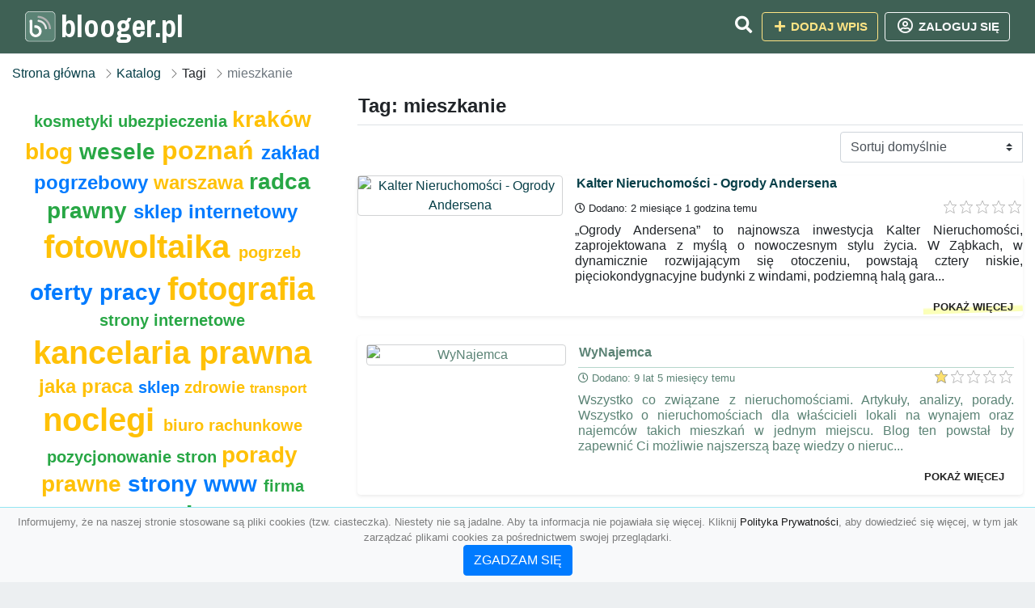

--- FILE ---
content_type: text/html; charset=UTF-8
request_url: https://blooger.pl/tag/mieszkanie
body_size: 5583
content:
<!DOCTYPE html><html lang="pl"><head> <title>Tag: mieszkanie - Baza firm i wyszukiwarka blooger.pl – Katalog SEO</title> <meta charset="utf-8"> <meta name="viewport" content="width=device-width, initial-scale=1, shrink-to-fit=no"> <meta name="description" content="Tag: mieszkanie. ✒ blooger.pl"> <meta name="keywords" content="tag: mieszkanie"> <meta name="robots" content="index"> <meta name="robots" content="follow"> <meta property="og:title" content=""> <meta property="og:description" content=""> <meta property="og:type" content=""> <meta property="og:image" content=""> <meta property="og:url" content="https://blooger.pl/tag/mieszkanie"> <meta name="csrf-token" content="QRYrwaxk7SnG0Tq6q36B9krKXULLoyIGX1QxSdhO"> <link rel="icon" href="https://cdn.alg.pl/katalog/logo/blooger.pl-logo.svg" type="image/svg+xml"> <link rel="canonical" href="https://blooger.pl/tag/mieszkanie"> <link rel="shortcut icon" href="https://cdn.alg.pl/katalog/logo/blooger.pl-icon.svg" type="image/svg+xml"> <link href="/css/vendor/idir/vendor/vendor.css?id=5a2312ffa70ce71a18e8" rel="stylesheet"> <link href="/css/vendor/idir/web/web.css?id=79c284bce23f0aee91e9" rel="stylesheet"> <link href="https://blooger.pl/css/custom/web/web.css" rel="stylesheet"> <script src="/js/vendor/idir/vendor/vendor.js?id=c2e349085f1bd9882aa1" defer></script> <script src="/js/vendor/idir/web/web.js?id=27da2bcd56683041c903" defer></script> <script src="https://blooger.pl/js/custom/web/web.js" defer></script> <link href="https://fonts.googleapis.com/css2?family=Material+Icons" rel="stylesheet"><link href="https://fonts.googleapis.com/css2?family=Material+Icons+Outlined" rel="stylesheet"><link href="https://fonts.googleapis.com/css2?family=Material+Icons+Round" rel="stylesheet"><link href="https://fonts.googleapis.com/css2?family=Material+Icons+Sharp" rel="stylesheet"><link href="https://fonts.googleapis.com/css2?family=Material+Icons+Two+Tone" rel="stylesheet"> </head><body> <nav class="navbar bd-blooger.pl menu navbar-expand-md navbar-light fixed-top border-bottom"> <div class="container"> <div class="d-flex flex-grow-1 navbar-search pr-3 pr-md-0"> <div id="navbarLogo" class="flex-grow-1 mr-2"> <a href="/" class="navbar-brand" title="Baza firm i wyszukiwarka blooger.pl – Katalog SEO" alt="blooger.pl" title="blooger.pl"> <img src="https://cdn.alg.pl/katalog/logo/blooger.pl-logo.svg" class="pb-3 logo logo-blooger.pl" alt="blooger.pl" title="Baza firm i wyszukiwarka blooger.pl – Katalog SEO"> <span class="domena-blooger.pl">blooger.pl</span> </a></div> <form id="searchForm" method="GET" action="https://blooger.pl/search" class="my-auto w-100 hide search" > <div class="input-group"> <input id="typeahead" data-route="https://blooger.pl/api/tags/index" type="text" name="search" class="form-control border-right-0" placeholder="Szukaj... (min 3 znaki)" value="" autocomplete="off" > <input type="hidden" name="source" value="dir"> <span class="input-group-append"> <button class="btn btn-outline-secondary border border-left-0" type="submit" disabled > <i class="fa fa-search lupka-blooger.pl"></i> </button> </span> </div> </form> <div class="my-auto"> <ul class="navbar-nav"> <li class="nav-item d-sm-inline d-md-none ml-2"> <a href="#" class="nav-link search-toggler" role="button"> <i class="fa fa-lg fa-search lupka-blooger.pl"></i></a> </li> </ul> </div> <a href="#" id="navbarToggle" class="my-auto navbar-toggler" role="button"> <span class="navbar-toggler-icon"></span></a> </div> <div class="navbar-collapse scroll collapse flex-grow-0 justify-content-end"> <ul class="navbar-nav pr-3 pr-md-0"> <li class="nav-item d-none d-md-inline mr-1"> <a href="#" class="nav-link search-toggler" role="button"> <i class="fa fa-lg fa-search lupka-blooger.pl"></i></a> </li> <li class="nav-item mr-sm-0 mr-md-2 mb-2 mb-md-0"> <a class="btn btn-bd-download reg up " href="https://blooger.pl/dodaj/1" role="button" ><i class="fas fa-fw fa-plus"></i> Dodaj wpis </a> </li> <li class="nav-item dropdown "> <a class="btn btn-outline-light up reg" href="https://blooger.pl/login" role="button" title="Zaloguj się" ><i class="far fa-fw fa-lg fa-user-circle"></i> Zaloguj się </a> </li> </ul> </div> </div></nav><div class="menu-height"></div> <div class="content content-blooger.pl"> <div class="container"> <nav aria-label="breadcrumb"> <ol class="breadcrumb bg-white px-0"> <li class="breadcrumb-item"> <a href="https://blooger.pl" title="Strona główna" > Strona główna </a> </li> <li class="breadcrumb-item"> <a href="https://blooger.pl/katalog" title="Katalog" > Katalog </a></li><li class="breadcrumb-item"> Tagi</li><li class="breadcrumb-item active" aria-current="page"> mieszkanie</li> </ol> </nav></div> <div class="container"> <div class="row"> <div class="col-md-8 order-sm-1 order-md-2"> <h1 class="h4 border-bottom pb-2"> Tag: mieszkanie </h1> <div id="filterContent"> <form data-route="https://blooger.pl/tag/mieszkanie" id="filter"> <div class="d-flex position-relative"> <div class="form-group ml-auto"> <label class="sr-only" for="filterOrderBy"> Sortuj </label> <select class="form-control custom-select filter" name="filter[orderby]" id="filterOrderBy" > <option value=""> Sortuj domyślnie </option> <option value="created_at|desc" > data dodania malejąco </option> <option value="created_at|asc" > data dodania rosnąco </option> <option value="updated_at|desc" > data aktualizacji malejąco </option> <option value="updated_at|asc" > data aktualizacji rosnąco </option> <option value="title|desc" > tytuł malejąco </option> <option value="title|asc" > tytuł rosnąco </option> <option value="sum_rating|desc" > ocena malejąco </option> <option value="sum_rating|asc" > ocena rosnąco </option> <option value="click|desc" > kliknięcia malejąco </option> <option value="click|asc" > kliknięcia rosnąco </option> <option value="view|desc" > wyświetlenia malejąco </option> <option value="view|asc" > wyświetlenia rosnąco </option> </select> </div> </div></form> <div id="infinite-scroll"> <div class="mb-4 ramka-srebrny shadow-sm rounded"> <div class="row"> <div class="col-sm-4 text-center order-1"> <div> <a href="https://blooger.pl/kalter-nieruchomosci-ogrody-andersena"><img src="https://api.pagepeeker.com/v2/thumbs.php?size=x&amp;code=4d4852e9ff&amp;url=https://kalternieruchomosci.pl" class="img-fluid border5 mx-auto d-block" alt="Kalter Nieruchomości - Ogrody Andersena"></a> <div class="kontener-dir-srebrny"> <div class="grupa-dir-srebrny outline-dir-srebrny"></div> </div> </div> </div> <div class="col-sm-8 pl-sm-0 mt-2 mt-sm-0 order-2 "> <h2 class="h6 tytuldir"> <a href="https://blooger.pl/kalter-nieruchomosci-ogrody-andersena" title="Kalter Nieruchomości - Ogrody Andersena">Kalter Nieruchomości - Ogrody Andersena</a> </h2> <div class="d-flex mb-2 datadir border-srebrny"> <small class="mr-auto"> <i class="far fa-clock"></i> Dodano: 2 miesiące 1 godzina temu </small> <small class="ml-auto"> <input id="star-rating16292" name="star-rating16292" value="0.0000" data-stars="5" data-display-only="true" data-size="xs" class="rating-loading" data-language="pl"> </small> </div> <div class="text-break" style="word-break:break-word"> <p class="text-justify contentlink opis">„Ogrody Andersena” to najnowsza inwestycja Kalter Nieruchomości, zaprojektowana z myślą o nowoczesnym stylu życia. W Ząbkach, w dynamicznie rozwijającym się otoczeniu, powstają cztery niskie, pięciokondygnacyjne budynki z windami, podziemną halą gara...</p><div class="row"><div class="col-auto mr-auto"></div><div class="col-auto"><a class="r-link rr-link text-underlined clink-srebrny" href="https://blooger.pl/kalter-nieruchomosci-ogrody-andersena">pokaż więcej</a></div></div> </div> </div> </div> </div> <div class="mb-4 ramka- shadow-sm rounded"> <div class="row"> <div class="col-sm-4 text-center order-1"> <div> <a href="https://blooger.pl/wynajemca"><img src="https://api.pagepeeker.com/v2/thumbs.php?size=x&amp;code=4d4852e9ff&amp;url=https://wynajemca.com.pl" class="img-fluid border5 mx-auto d-block" alt="WyNajemca"></a> <div class="kontener-dir-"> <div class="grupa-dir- outline-dir-"></div> </div> </div> </div> <div class="col-sm-8 pl-sm-0 mt-2 mt-sm-0 order-2 "> <h2 class="h6 tytuldir"> <a href="https://blooger.pl/wynajemca" title="WyNajemca">WyNajemca</a> </h2> <div class="d-flex mb-2 datadir border-"> <small class="mr-auto"> <i class="far fa-clock"></i> Dodano: 9 lat 5 miesięcy temu </small> <small class="ml-auto"> <input id="star-rating9346" name="star-rating9346" value="1.0000" data-stars="5" data-display-only="true" data-size="xs" class="rating-loading" data-language="pl"> </small> </div> <div class="text-break" style="word-break:break-word"> <p class="text-justify contentlink opis">Wszystko co związane z nieruchomościami. Artykuły, analizy, porady. Wszystko o nieruchomościach dla właścicieli lokali na wynajem oraz najemców takich mieszkań w jednym miejscu. Blog ten powstał by zapewnić Ci możliwie najszerszą bazę wiedzy o nieruc...</p><div class="row"><div class="col-auto mr-auto"></div><div class="col-auto"><a class="r-link rr-link text-underlined clink-" href="https://blooger.pl/wynajemca">pokaż więcej</a></div></div> </div> </div> </div> </div> <div class="mb-4 ramka-srebrny shadow-sm rounded"> <div class="row"> <div class="col-sm-4 text-center order-1"> <div> <a href="https://blooger.pl/idealne-mieszkanie"><img src="https://api.pagepeeker.com/v2/thumbs.php?size=x&amp;code=4d4852e9ff&amp;url=https://www.idealnemieszkanie.com.pl" class="img-fluid border5 mx-auto d-block" alt="Idealne mieszkanie"></a> <div class="kontener-dir-srebrny"> <div class="grupa-dir-srebrny outline-dir-srebrny"></div> </div> </div> </div> <div class="col-sm-8 pl-sm-0 mt-2 mt-sm-0 order-2 "> <h2 class="h6 tytuldir"> <a href="https://blooger.pl/idealne-mieszkanie" title="Idealne mieszkanie">Idealne mieszkanie</a> </h2> <div class="d-flex mb-2 datadir border-srebrny"> <small class="mr-auto"> <i class="far fa-clock"></i> Dodano: 10 lat 4 miesiące temu </small> <small class="ml-auto"> <input id="star-rating7768" name="star-rating7768" value="1.0000" data-stars="5" data-display-only="true" data-size="xs" class="rating-loading" data-language="pl"> </small> </div> <div class="text-break" style="word-break:break-word"> <p class="text-justify contentlink opis">Idealne mieszkanie to blog, zawierający wiele różnorakich wskazówek dotyczących nie tylko wyposażenia i wystroju mieszkania, ale także praktycznych porad odnoszących się do różnych mniejszych bądź też większych remontów. ...</p><div class="row"><div class="col-auto mr-auto"></div><div class="col-auto"><a class="r-link rr-link text-underlined clink-srebrny" href="https://blooger.pl/idealne-mieszkanie">pokaż więcej</a></div></div> </div> </div> </div> </div> <div class="mb-4 ramka-srebrny shadow-sm rounded"> <div class="row"> <div class="col-sm-4 text-center order-1"> <div> <a href="https://blooger.pl/inspiracje-wnetrz"><img src="https://api.pagepeeker.com/v2/thumbs.php?size=x&amp;code=4d4852e9ff&amp;url=https://superwnetrza.pl" class="img-fluid border5 mx-auto d-block" alt="Inspiracje wnętrz"></a> <div class="kontener-dir-srebrny"> <div class="grupa-dir-srebrny outline-dir-srebrny"></div> </div> </div> </div> <div class="col-sm-8 pl-sm-0 mt-2 mt-sm-0 order-2 "> <h2 class="h6 tytuldir"> <a href="https://blooger.pl/inspiracje-wnetrz" title="Inspiracje wnętrz">Inspiracje wnętrz</a> </h2> <div class="d-flex mb-2 datadir border-srebrny"> <small class="mr-auto"> <i class="far fa-clock"></i> Dodano: 10 lat 10 miesięcy temu </small> <small class="ml-auto"> <input id="star-rating6582" name="star-rating6582" value="1.0000" data-stars="5" data-display-only="true" data-size="xs" class="rating-loading" data-language="pl"> </small> </div> <div class="text-break" style="word-break:break-word"> <p class="text-justify contentlink opis">Jeśli potrzebujesz dobrych pomysłów na aranżację własnego mieszkania to naprawdę nie mogłeś trafić w lepsze miejsce. To strona internetowa, która z pewnością dostarczy Ci mnóstwo inspiracji na wyposażenie każdego pomieszczenia w swoim mieszkaniu. Dow...</p><div class="row"><div class="col-auto mr-auto"></div><div class="col-auto"><a class="r-link rr-link text-underlined clink-srebrny" href="https://blooger.pl/inspiracje-wnetrz">pokaż więcej</a></div></div> </div> </div> </div> </div> <div class="mb-4 ramka-srebrny shadow-sm rounded"> <div class="row"> <div class="col-sm-4 text-center order-1"> <div> <a href="https://blooger.pl/ubezpieczenie-mieszkania-online"><img src="https://api.pagepeeker.com/v2/thumbs.php?size=x&amp;code=4d4852e9ff&amp;url=https://www.ubezpieczeniemieszkania.pl" class="img-fluid border5 mx-auto d-block" alt="Ubezpieczenie mieszkania online"></a> <div class="kontener-dir-srebrny"> <div class="grupa-dir-srebrny outline-dir-srebrny"></div> </div> </div> </div> <div class="col-sm-8 pl-sm-0 mt-2 mt-sm-0 order-2 "> <h2 class="h6 tytuldir"> <a href="https://blooger.pl/ubezpieczenie-mieszkania-online" title="Ubezpieczenie mieszkania online">Ubezpieczenie mieszkania online</a> </h2> <div class="d-flex mb-2 datadir border-srebrny"> <small class="mr-auto"> <i class="far fa-clock"></i> Dodano: 12 lat 3 miesiące temu </small> <small class="ml-auto"> <input id="star-rating3483" name="star-rating3483" value="2.0000" data-stars="5" data-display-only="true" data-size="xs" class="rating-loading" data-language="pl"> </small> </div> <div class="text-break" style="word-break:break-word"> <p class="text-justify contentlink opis">Ubezpieczenia mieszkania stają się coraz popularniejsze. Są drugim najczęściej kupowanym produktem ubezpieczeniowym zaraz po obowiązkowym ubezpieczeniu komunikacyjnym OC. Zainteresowanie ubezpieczeniem nieruchomości wzrasta zwłaszcza w okresach podwy...</p><div class="row"><div class="col-auto mr-auto"></div><div class="col-auto"><a class="r-link rr-link text-underlined clink-srebrny" href="https://blooger.pl/ubezpieczenie-mieszkania-online">pokaż więcej</a></div></div> </div> </div> </div> </div> <div class="mb-4 ramka-srebrny shadow-sm rounded"> <div class="row"> <div class="col-sm-4 text-center order-1"> <div> <a href="https://blooger.pl/posciel-sklep"><img src="https://api.pagepeeker.com/v2/thumbs.php?size=x&amp;code=4d4852e9ff&amp;url=https://bellastoria.pl" class="img-fluid border5 mx-auto d-block" alt="Posciel sklep"></a> <div class="kontener-dir-srebrny"> <div class="grupa-dir-srebrny outline-dir-srebrny"></div> </div> </div> </div> <div class="col-sm-8 pl-sm-0 mt-2 mt-sm-0 order-2 "> <h2 class="h6 tytuldir"> <a href="https://blooger.pl/posciel-sklep" title="Posciel sklep">Posciel sklep</a> </h2> <div class="d-flex mb-2 datadir border-srebrny"> <small class="mr-auto"> <i class="far fa-clock"></i> Dodano: 12 lat 3 miesiące temu </small> <small class="ml-auto"> <input id="star-rating3386" name="star-rating3386" value="1.0000" data-stars="5" data-display-only="true" data-size="xs" class="rating-loading" data-language="pl"> </small> </div> <div class="text-break" style="word-break:break-word"> <p class="text-justify contentlink opis">Współcześnie sporo ludzi cierpi na zaburzenia wiążące się zasypianiem. Miast przeznaczać spore kwoty na tabletki, jakie powinny pomóc nam spokojnie przespać noc, bardziej opłaca się zakupić komfortową bieliznę pościelową, z której pomocą w okamgnieni...</p><div class="row"><div class="col-auto mr-auto"></div><div class="col-auto"><a class="r-link rr-link text-underlined clink-srebrny" href="https://blooger.pl/posciel-sklep">pokaż więcej</a></div></div> </div> </div> </div> </div> <div class="d-flex flex-wrap" id="is-pagination"> <div class="text-left mr-auto mt-3"> </div> <div class="pagination-sm ml-auto mt-3"> </div> </div> </div> </div> </div> <div class="col-md-4 order-sm-2 order-md-1"> <div class="tagis rounded"> <div class="text-center"> <span> <a href="https://blooger.pl/tag/kosmetyki" title="kosmetyki" class="h5 text-success" > kosmetyki </a> </span> <span> </span> <span> <a href="https://blooger.pl/tag/ubezpieczenia" title="ubezpieczenia" class="h5 text-success" > ubezpieczenia </a> </span> <span> </span> <span> <a href="https://blooger.pl/tag/krakow" title="kraków" class="h3 text-warning" > kraków </a> </span> <span> </span> <span> <a href="https://blooger.pl/tag/blog" title="blog" class="h3 text-warning" > blog </a> </span> <span> </span> <span> <a href="https://blooger.pl/tag/wesele" title="wesele" class="h3 text-success" > wesele </a> </span> <span> </span> <span> <a href="https://blooger.pl/tag/poznan" title="poznań" class="h2 text-warning" > poznań </a> </span> <span> </span> <span> <a href="https://blooger.pl/tag/zaklad-pogrzebowy" title="zakład pogrzebowy" class="h4 text-primary" > zakład pogrzebowy </a> </span> <span> </span> <span> <a href="https://blooger.pl/tag/warszawa" title="warszawa" class="h4 text-warning" > warszawa </a> </span> <span> </span> <span> <a href="https://blooger.pl/tag/radca-prawny" title="radca prawny" class="h3 text-success" > radca prawny </a> </span> <span> </span> <span> <a href="https://blooger.pl/tag/sklep-internetowy" title="sklep internetowy" class="h4 text-primary" > sklep internetowy </a> </span> <span> </span> <span> <a href="https://blooger.pl/tag/fotowoltaika" title="fotowoltaika" class="h1 text-warning" > fotowoltaika </a> </span> <span> </span> <span> <a href="https://blooger.pl/tag/pogrzeb" title="pogrzeb" class="h5 text-warning" > pogrzeb </a> </span> <span> </span> <span> <a href="https://blooger.pl/tag/oferty-pracy" title="oferty pracy" class="h3 text-primary" > oferty pracy </a> </span> <span> </span> <span> <a href="https://blooger.pl/tag/fotografia" title="fotografia" class="h1 text-warning" > fotografia </a> </span> <span> </span> <span> <a href="https://blooger.pl/tag/strony-internetowe" title="strony internetowe" class="h5 text-success" > strony internetowe </a> </span> <span> </span> <span> <a href="https://blooger.pl/tag/kancelaria-prawna" title="kancelaria prawna" class="h1 text-warning" > kancelaria prawna </a> </span> <span> </span> <span> <a href="https://blooger.pl/tag/jaka-praca" title="jaka praca" class="h4 text-warning" > jaka praca </a> </span> <span> </span> <span> <a href="https://blooger.pl/tag/sklep" title="sklep" class="h5 text-primary" > sklep </a> </span> <span> </span> <span> <a href="https://blooger.pl/tag/zdrowie" title="zdrowie" class="h5 text-warning" > zdrowie </a> </span> <span> </span> <span> <a href="https://blooger.pl/tag/transport" title="transport" class="h6 text-warning" > transport </a> </span> <span> </span> <span> <a href="https://blooger.pl/tag/noclegi" title="noclegi" class="h1 text-warning" > noclegi </a> </span> <span> </span> <span> <a href="https://blooger.pl/tag/biuro-rachunkowe" title="biuro rachunkowe" class="h5 text-warning" > biuro rachunkowe </a> </span> <span> </span> <span> <a href="https://blooger.pl/tag/pozycjonowanie-stron" title="pozycjonowanie stron" class="h5 text-success" > pozycjonowanie stron </a> </span> <span> </span> <span> <a href="https://blooger.pl/tag/porady-prawne" title="porady prawne" class="h3 text-warning" > porady prawne </a> </span> <span> </span> <span> <a href="https://blooger.pl/tag/strony-www" title="strony www" class="h3 text-primary" > strony www </a> </span> <span> </span> <span> <a href="https://blooger.pl/tag/firma-pogrzebowa" title="firma pogrzebowa" class="h5 text-success" > firma pogrzebowa </a> </span> <span> </span> <span> <a href="https://blooger.pl/tag/uroda" title="uroda" class="h2 text-success" > uroda </a> </span> <span> </span> <span> <a href="https://blooger.pl/tag/wroclaw" title="wrocław" class="h6 text-success" > wrocław </a> </span> <span> </span> <span> <a href="https://blooger.pl/tag/dam-prace" title="dam pracę" class="h4 text-success" > dam pracę </a> </span> <span> </span> <span> <a href="https://blooger.pl/tag/szukam-pracy" title="szukam pracy" class="h1 text-primary" > szukam pracy </a> </span> <span> </span> <span> <a href="https://blooger.pl/tag/nieruchomosci" title="nieruchomosci" class="h2 text-success" > nieruchomosci </a> </span> <span> </span> <span> <a href="https://blooger.pl/tag/pozycjonowanie" title="pozycjonowanie" class="h1 text-success" > pozycjonowanie </a> </span> <span> </span> <span> <a href="https://blooger.pl/tag/producent" title="producent" class="h6 text-primary" > producent </a> </span> <span> </span> <span> <a href="https://blooger.pl/tag/prawnik" title="prawnik" class="h1 text-warning" > prawnik </a> </span> <span> </span> <span> <a href="https://blooger.pl/tag/meble" title="meble" class="h3 text-success" > meble </a> </span> <span> </span> <span> <a href="https://blooger.pl/tag/praca" title="praca" class="h4 text-warning" > praca </a> </span> <span> </span> <span> <a href="https://blooger.pl/tag/uslugi-pogrzebowe" title="usługi pogrzebowe" class="h1 text-primary" > usługi pogrzebowe </a> </span> <span> </span> <span> <a href="https://blooger.pl/tag/uslugi" title="usługi" class="h5 text-primary" > usługi </a> </span> <span> </span> <span> <a href="https://blooger.pl/tag/dom-pogrzebowy" title="dom pogrzebowy" class="h1 text-success" > dom pogrzebowy </a> </span> <span> </span> <span> <a href="https://blooger.pl/tag/adwokat" title="adwokat" class="h5 text-primary" > adwokat </a> </span> <span></span> </div> </div> </div> </div></div> </div> <footer class="page-footer border-top font-small pt-4 mt50"> <div class="container text-center text-md-left"> <div class="row "> <div class="col-md mx-auto"> <h5 class="mt-3 mb-4"> Baza firm i wyszukiwarka blooger.pl – Katalog SEO </h5> <p>✒ blooger.pl</p> </div> <hr class="clearfix w-100 d-md-none"> <div class="col-md mx-auto"> <h5 class="mt-3 mb-4"> Najnowsze informacje o promocjach: </h5> <div class="mb-3"> <form data-route="https://blooger.pl/newsletters"> <div class="form-group input-group m-0 p-0"> <input type="text" name="email" class="form-control" placeholder="Wpisz adres email" aria-label="Wpisz adres email" > <div class="input-group-append"> <button class="btn btn-primary storeNewsletter" type="button"> Zapisz </button> </div> </div> <div class="form-group mt-2"> <div class="custom-control custom-checkbox"> <input type="checkbox" class="custom-control-input" id="marketing_agreement" name="marketing_agreement" value="1" > <label class="custom-control-label text-left" for="marketing_agreement"> <small>Wyrażam zgodę na przetwarzanie przez ALG.PL moich danych osobowych w postaci adresu poczty elektronicznej w celu przesyłania mi informacji marketingowych za pomocą środków komunikacji elektronicznej</small> </label> </div> </div> </form> </div> </div> <hr class="clearfix w-100 d-md-none"> </div> <hr class="hr-srebrny"> <div class="col-md-auto text-center"> <a href="https://blooger.pl/katalog" class="" title="Katalog Baza firm i wyszukiwarka blooger.pl – Katalog SEO">Katalog blooger.pl</a> | <a href="https://blooger.pl/przyjaciele" title="Przyjaciele" class="">Przyjaciele</a> | <a href="/info/regulamin" rel="nofollow">Regulamin</a> | <a href="https://alg.pl/polityka" target="_blank" rel="nofollow">Polityka Prywatności</a> | <a href="https://alg.pl/mk" target="_blank" rel="nofollow">Multikody</a> | <a href="https://blooger.pl/kontakt" title="Kontakt" class=""> Kontakt </a> | <hr class="hr-srebrny"> </div> <hr class="hr-srebrny"> <div class="d-flex justify-content-center"> <div class="footer-copyright text-center py-3 mr-3"> <small> 2005 - 2026 Copyright © <a href="https://alg.pl" target="_blank" rel="nofollow">ALG.PL</a> v 5.1.8141224 dla <a href="https://blooger.pl">blooger.pl</a>&nbsp;&nbsp;|&nbsp;&nbsp;<i class="fas fa-users text-danger"></i><span> &nbsp;<b>112</b> online, <br />Aktualizacja: <b>15 godzin temu</b><br /></span> </small> <br /> <small><a href="https://wioskisos.org/" target="_blank" rel="nofollow"><img src="https://cdn.alg.pl/katalog/pic/wioskisos.png" alt="" width="260" height="70" /></a> </small> </div> </div></footer> <div id="policy"> <div class="policy-height"></div> <nav class="navbar policy fixed-bottom navbar-light bg-light border-top"> <div class="navbar-text py-0"> <small> <center>Informujemy, że na naszej stronie stosowane są pliki cookies (tzw. ciasteczka). Niestety nie są jadalne. Aby ta informacja nie pojawiała się więcej. Kliknij <a href="https://alg.pl/polityka/" target="_blank" rel="noopener" title="Polityka Prywatności">Polityka Prywatności</a>, aby dowiedzieć się więcej, w tym jak zarządzać plikami cookies za pośrednictwem swojej przeglądarki. <br /><a href="#" id="agree"> <button type="button" class="btn btn-primary">ZGADZAM SIĘ</button></a></center> </small> </div> </nav></div> <a class="scroll-to-top rounded" href="#page-top"> <i class="fas fa-angle-up"></i> </a> <script src="/js/vendor/idir/web/scripts.js?id=334d79a48ccd930582a0" defer></script> <script src="https://blooger.pl/js/custom/web/scripts.js" defer></script><script defer src="https://static.cloudflareinsights.com/beacon.min.js/vcd15cbe7772f49c399c6a5babf22c1241717689176015" integrity="sha512-ZpsOmlRQV6y907TI0dKBHq9Md29nnaEIPlkf84rnaERnq6zvWvPUqr2ft8M1aS28oN72PdrCzSjY4U6VaAw1EQ==" data-cf-beacon='{"version":"2024.11.0","token":"ba57e23b5f65418bba0bfa45029ad520","r":1,"server_timing":{"name":{"cfCacheStatus":true,"cfEdge":true,"cfExtPri":true,"cfL4":true,"cfOrigin":true,"cfSpeedBrain":true},"location_startswith":null}}' crossorigin="anonymous"></script>
</body></html>